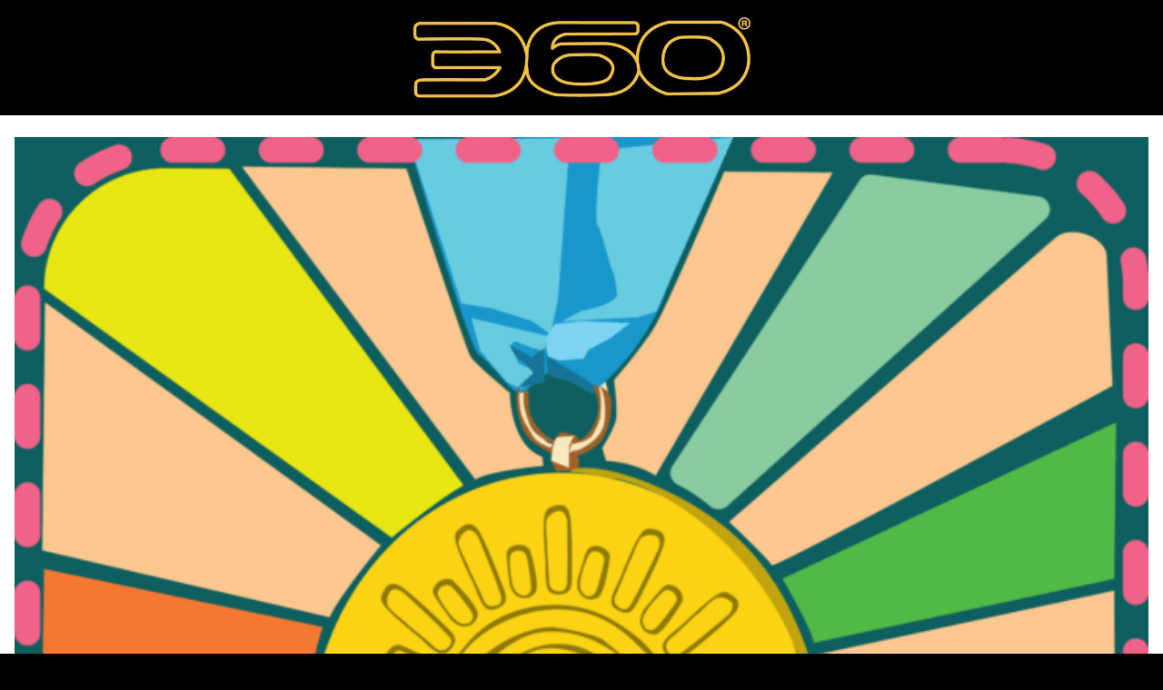

--- FILE ---
content_type: text/css; charset=utf-8
request_url: https://www.the360mag.com/wp-content/cache/min/1/wp-content/plugins/ns-remove-related-products-for-woocommerce/css/style_remove.css?ver=1761995370
body_size: 32
content:
.related{display:none!important}